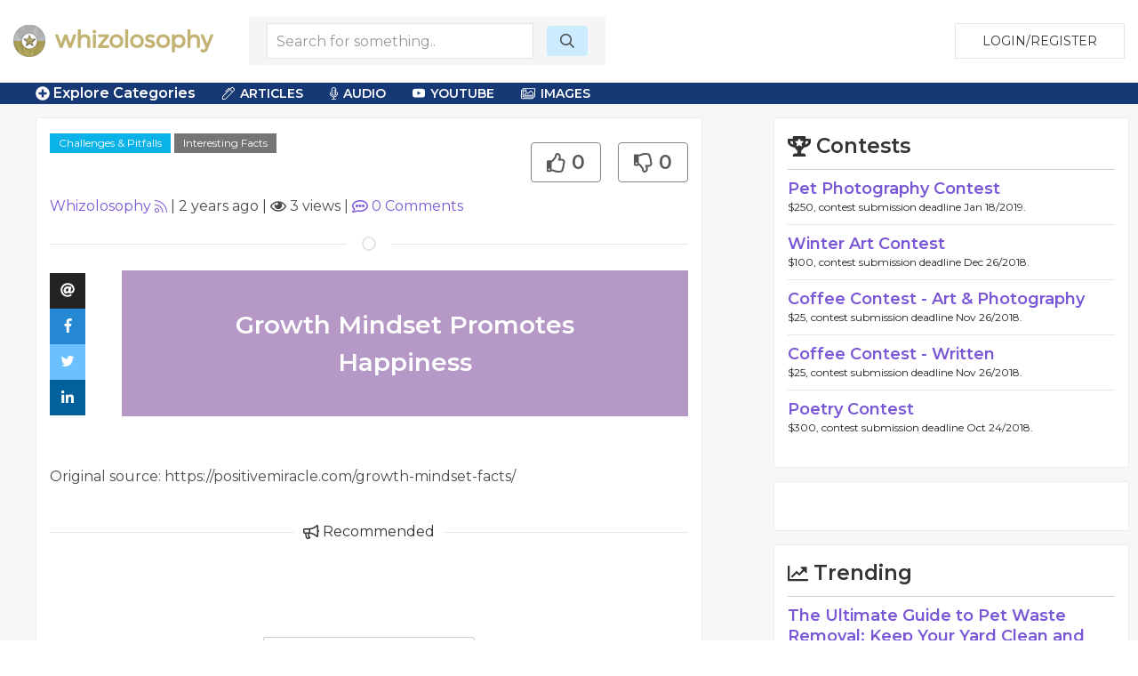

--- FILE ---
content_type: text/html; charset=UTF-8
request_url: https://whizolosophy.com/category/interesting_facts/positivemiracle-com-growth-mindset-facts/64079c30dfd1c2436007e2d2
body_size: 8075
content:
<html class="no-js" lang="">
    <head>
        <meta charset="utf-8">
        <meta http-equiv="x-ua-compatible" content="ie=edge">
        <!-- CSRF Token -->
        <meta name="csrf-token" content="tHNu78VeTm9jMDL2vkyT6sGOLwlEA7bpLJQhhgui">    
        <title>Whizolosophy | interesting_facts</title>
        <meta name="viewport" content="width=device-width, initial-scale=1">
        <meta http-equiv="cache-control" content="max-age=0" />
        <meta http-equiv="cache-control" content="no-cache" />
        <meta http-equiv="expires" content="0" />
        <meta http-equiv="expires" content="Tue, 01 Jan 1980 1:00:00 GMT" />
        <meta http-equiv="pragma" content="no-cache" />
        <link rel="manifest" href="site.webmanifest">
        <link rel="icon" type="image/png" href="/favicon.png">
        <!-- Place favicon.ico in the root directory -->
        <link rel="stylesheet" href="https://cdnjs.cloudflare.com/ajax/libs/balloon-css/0.5.0/balloon.min.css">

        <link rel="stylesheet" href="https://whizolosophy.com/public/theme/css/normalize.css">

        <link rel="stylesheet" href="https://whizolosophy.com/public/css/whiz_style.css?v=1768997493">
        <link rel="stylesheet" href="https://whizolosophy.com/public/css/app.css">


        <script src="https://ajax.googleapis.com/ajax/libs/jquery/3.2.1/jquery.min.js"></script>
        <script src="https://cdnjs.cloudflare.com/ajax/libs/Chart.js/2.4.0/Chart.bundle.min.js"></script>

        <script src="https://whizolosophy.com/public/js/manifest.js?v=1768997493"></script>
        <script  src="https://whizolosophy.com/public/js/vendor.js?v=1768997493"></script>

        <link type="text/css" rel="stylesheet" href="https://cdn.jsdelivr.net/jquery.jssocials/1.4.0/jssocials.css" />
        <script type="text/javascript" src="https://cdn.jsdelivr.net/jquery.jssocials/1.4.0/jssocials.min.js"></script>
        <script src="https://cdnjs.cloudflare.com/polyfill/v2/polyfill.min.js?features=Promise"></script>
        <script type="text/javascript">
var _const = {
    url: "https://whizolosophy.com",
};
$.ajaxSetup({
    headers: {
        'X-CSRF-TOKEN': $('meta[name="csrf-token"]').attr('content')
    }
});
        </script>
        <meta property="og:image" content="https://whizolosophy.com" />
<meta name="description" content="Growth Mindset Promotes Happiness"/>
<meta property="og:url" content="https://whizolosophy.com/category/interesting_facts/positivemiracle-com-growth-mindset-facts/64079c30dfd1c2436007e2d2" />
<meta property="og:type" content="article" />
<meta property="og:title" content="" />
	
	
	<script type="text/javascript">
 window._mNHandle = window._mNHandle || {};
window._mNHandle.queue = window._mNHandle.queue || [];
 medianet_versionId = "3121199";
 </script>
<script src="//contextual.media.net/dmedianet.js?cid=8CUMRW1P3" async="async"></script>


    </head>
    <body>
<script type = "text/javascript">
    function callMedianetScripts() {
        
        setTimeout(function () {
            try {
                window._mNHandle.queue.push(function () {
                    window._mNDetails.loadTag("474115942", "300x250", "474115942");
                });
            }
            catch (error) {}
        }, 0);
    }
</script>
<!--<script type="text/javascript" src="https://whizolosophy.com/public/js/app.js?v=0.41" onload="callMedianetScripts()"></script>-->
        <!--[if lte IE 9]>
            <p class="browserupgrade">You are using an <strong>outdated</strong> browser. Please <a href="https://browsehappy.com/">upgrade your browser</a> to improve your experience and security.</p>
        <![endif]-->
        <div id="whiz_app" logged='null'>
            <header class="boundary-align">
    <div class="uk-container uk-container-large uk-padding uk-padding-small">
        <div class="uk-child-width-1-2 uk-child-width-auto@m uk-flex uk-flex-middle" uk-grid>
            <div class="">
                <a href="https://whizolosophy.com" class="uk-logo"><img src="https://whizolosophy.com/public/theme/images/whiz_logo_new.png"></a> 
            </div>
                            <search-component></search-component>
                        <div class="uk-text-right uk-width-expand">
                                                <button onclick="whiz_app.$refs.home_login.open()" class="uk-button uk-button-default" type="button">Login/Register</button>
                      <!--<a class="uk-button uk-button-default" href="https://whizolosophy.com/login" type="button">Login/Register</a>-->
                                        </div>
        </div>
    </div>
</header>        
            <post-editor ref="post_editor"></post-editor>
            <login-component ref="login_component" ></login-component>
            <contest-submit ref="contest_submit"></contest-submit>
            <single-art ref="single_art"></single-art>   
            <home-login ref="home_login"></home-login>
                        <edit-post-component ref="edit_post_component" user="user"></edit-post-component> 
<div class="marquee_container">
	<div class="uk-container uk-container-large">
		<div class="uk-grid-small uk-flex uk-flex-middle" uk-grid>
			<div class="uk-width-1-1 uk-width-auto@m">
				<a  class="menu_toggles" uk-toggle="target: .toggle-menu; animation: uk-animation-fade; mode: click">
					<div class="toggle-menu" ><span class="fas fa-plus-circle"></span> Explore Categories</div>
					<div class="toggle-menu" hidden><span class="fas fa-minus-circle"></span> Close Menu</div>
				</a>					
			</div>
			<!--<div class="uk-visible@m uk-width-expand@m">-->
			<!--	<div class="marquee2">-->
			<!--		<div class="marquee">-->
   <!--                 -->
   <!--                 	  <span class='fas fa-star'></span> Obstacles <span class='fas fa-star'></span> Roadblocks <span class='fas fa-star'></span> Disappointment <span class='fas fa-star'></span> Inconvenient Situations <span class='fas fa-star'></span> Learning from Our Mistakes <span class='fas fa-star'></span> Trial & Error <span class='fas fa-star'></span> Tragedy <span class='fas fa-star'></span> Pressure <span class='fas fa-star'></span> Conflict <span class='fas fa-star'></span> Heartache <span class='fas fa-star'></span> Setbacks <span class='fas fa-star'></span> Pitfalls <span class='fas fa-star'></span>-->
   <!--                 -->
			<!--		</div>-->
			<!--	</div>-->
			<!--</div>-->
			<div class="uk-visible@m uk-width-expand@m">
				<div class="category_top_menu2">
				    <nav class="uk-navbar-container" uk-navbar>
                        <div class="uk-navbar-left">
                            <ul class="uk-navbar-nav">
                                <li>
                                    <a href="#" class="cat-menu"><i class="fal fa-pen-alt"></i> Articles</a>
                                    <div class="uk-navbar-dropdown">
                                        <ul class="uk-nav uk-navbar-dropdown-nav">
                                            <li><a href="https://whizolosophy.com/search/column">Columns</a></li>
                        					<li><a href="https://whizolosophy.com/search/essay">Essays</a></li>
                        					<li><a href="https://whizolosophy.com/search/anecdotal_story">Anecdotal Stories</a></li>
                        					<li><a href="https://whizolosophy.com/search/poetry">Poetry</a></li>
                        					<li><a href="https://whizolosophy.com/search/song_lyrics">Song Lyrics</a></li>
                        					<li><a href="https://whizolosophy.com/search/joke">Jokes</a></li>
                        					<li><a href="https://whizolosophy.com/search/quote">Quotes</a></li>
                        					<li><a href="https://whizolosophy.com/search/interesting_facts">Interesting Facts</a></li>
                                        </ul>
                                    </div>
                                </li>
                                <li>
                                    <a href="#" class="cat-menu"><i class="fal fa-microphone-alt"></i> Audio</a>
                                    <div class="uk-navbar-dropdown">
                                        <ul class="uk-nav uk-navbar-dropdown-nav">
                        					<li><a href="https://whizolosophy.com/search/interview">Interviews</a></li>
                        					<li><a href="https://whizolosophy.com/search/sermon">Sermons</a></li>
                        					<li><a href="https://whizolosophy.com/search/speach_address">Speach Address</a></li>
                        					<li><a href="https://whizolosophy.com/search/comedy">Comedy</a></li>
                        					<li><a href="https://whizolosophy.com/search/audio">Audio</a></li>
                                        </ul>
                                    </div>
                                </li>
                                <li>
                                    <a href="#" class="cat-menu"><i class="fab fa-youtube"></i> YouTube</a>
                                    <div class="uk-navbar-dropdown">
                                        <ul class="uk-nav uk-navbar-dropdown-nav">
                        					<li><a href="https://whizolosophy.com/search/Ted Talks">Ted Talks</a></li>
                        					<li><a href="https://whizolosophy.com/search/Motivational Videos">Motivational Videos</a></li>
                        					<li><a href="https://whizolosophy.com/search/Self-Help Videos">Self-Help Videos</a></li>
                        					<li><a href="https://whizolosophy.com/search/Funny Videos">Funny Videos</a></li>
                        					<li><a href="https://whizolosophy.com/search/How-To Videos">Informational Videos</a></li>
                        					<li><a href="https://whizolosophy.com/search/How-To Videos">Kid's Videos</a></li>
                        					<li><a href="https://whizolosophy.com/search/Music Videos">Music Videos</a></li>
                                        </ul>
                                    </div>
                                </li>
                                <li>
                                    <a href="#" class="cat-menu"><i class="fal fa-images"></i> Images</a>
                                    <div class="uk-navbar-dropdown">
                                        <ul class="uk-nav uk-navbar-dropdown-nav">
                        					<li><a href="https://whizolosophy.com/search/Photo">Photos</a></li>
                        					<li><a href="https://whizolosophy.com/search/Vector Graphic">Vector Graphics</a></li>
                        					<li><a href="https://whizolosophy.com/search/Illustration">Illustrations</a></li>
                        					<li><a href="https://whizolosophy.com/search/Comic Strips">Comic Strips</a></li>
                        					<li><a href="https://whizolosophy.com/search/Charts &amp; Graphs">Charts & Graphs</a></li>
                        					<li><a href="https://whizolosophy.com/search/Quotes">Picture Quotes</a></li>
                                        </ul>
                                    </div>
                                </li>
                            </ul>
                        </div>
                    </nav>
				</div>
			</div>
		</div>
	</div>
</div>

<div class="toggle-menu main_menu_container" hidden>
	<div class="uk-container uk-container-large">
		<div class="main_menu_content">				
			<div uk-grid>
				<div class="uk-width-1-1">
						                	                <div class="uk-child-width-1-1 uk-child-width-1-3@l uk-grid-collapse uk-text-center" uk-grid>
						<div>
							<div class="uk-inline-clip uk-transition-toggle">
								<img class="uk-transition-scale-up uk-transition-opaque" src="https://whizolosophy.com/public/theme/images/new_contests.jpg">
								<div class="uk-position-center">
									<h3>Contests</h3>
									<p>Contribute &amp; Win</p>
								</div>
								<a class="uk-position-cover" href="https://whizolosophy.com/all-contest"></a>
							</div>
						</div>
						<div>
							<div class="uk-inline-clip uk-transition-toggle">
								<img class="uk-transition-scale-up uk-transition-opaque" src="https://whizolosophy.com/public/theme/images/random_forum.jpg">
								<div class="uk-position-center">
									<h3>Forums</h3>
									<p>The most unique discussion boards</p>
								</div>
								<a class="uk-position-cover" href="https://whizolosophy.com/all-forums"></a>
							</div>
						</div>
						<div>
							<div class="uk-inline-clip uk-transition-toggle">
								<img class="uk-transition-scale-up uk-transition-opaque" src="https://whizolosophy.com/public/theme/images/new_staff_choice.jpg">
								<div class="uk-position-center">
									<h3>Whiz Picks</h3>
									<p>Hand selected posts from all categories</p>
								</div>
								<a class="uk-position-cover" href="https://whizolosophy.com/all-whiz-picks"></a>
							</div>
						</div>
					</div>
				</div>
				<div class="uk-width-1-1">
					<ul class="uk-child-width-1-1 uk-child-width-1-2@s uk-child-width-1-3@m uk-child-width-1-4@l uk-child-width-1-5@xl  uk-flex uk-flex-middle" uk-grid uk-margin="uk-margin-large">
									                			                    <li class="uk-grid-margin uk-margin-small-top"><a href="https://whizolosophy.com/category/abuse-the-abuser">Abuse &amp; The Abuser</a></li>
			                			                    <li class="uk-grid-margin uk-margin-small-top"><a href="https://whizolosophy.com/category/achievement">Achievement</a></li>
			                			                    <li class="uk-grid-margin uk-margin-small-top"><a href="https://whizolosophy.com/category/activity-fitness-sport">Activity, Fitness &amp; Sport</a></li>
			                			                    <li class="uk-grid-margin uk-margin-small-top"><a href="https://whizolosophy.com/category/aging-maturity">Aging &amp; Maturity</a></li>
			                			                    <li class="uk-grid-margin uk-margin-small-top"><a href="https://whizolosophy.com/category/altruism-kindness">Altruism &amp; Kindness</a></li>
			                			                    <li class="uk-grid-margin uk-margin-small-top"><a href="https://whizolosophy.com/category/atrocities-racism-inequality">Atrocities, Racism &amp; Inequality</a></li>
			                			                    <li class="uk-grid-margin uk-margin-small-top"><a href="https://whizolosophy.com/category/challenges-pitfalls">Challenges &amp; Pitfalls</a></li>
			                			                    <li class="uk-grid-margin uk-margin-small-top"><a href="https://whizolosophy.com/category/choices-decisions">Choices &amp; Decisions</a></li>
			                			                    <li class="uk-grid-margin uk-margin-small-top"><a href="https://whizolosophy.com/category/communication-skills">Communication Skills</a></li>
			                			                    <li class="uk-grid-margin uk-margin-small-top"><a href="https://whizolosophy.com/category/crime-punishment">Crime &amp; Punishment</a></li>
			                			                    <li class="uk-grid-margin uk-margin-small-top"><a href="https://whizolosophy.com/category/dangerous-situations">Dangerous Situations</a></li>
			                			                    <li class="uk-grid-margin uk-margin-small-top"><a href="https://whizolosophy.com/category/dealing-with-addictions">Dealing with Addictions</a></li>
			                			                    <li class="uk-grid-margin uk-margin-small-top"><a href="https://whizolosophy.com/category/debatable-issues-moral-questions">Debatable Issues &amp; Moral Questions</a></li>
			                			                    <li class="uk-grid-margin uk-margin-small-top"><a href="https://whizolosophy.com/category/determination-achievement">Determination &amp; Achievement</a></li>
			                			                    <li class="uk-grid-margin uk-margin-small-top"><a href="https://whizolosophy.com/category/diet-nutrition">Diet &amp; Nutrition</a></li>
			                			                    <li class="uk-grid-margin uk-margin-small-top"><a href="https://whizolosophy.com/category/employment-career">Employment &amp; Career</a></li>
			                			                    <li class="uk-grid-margin uk-margin-small-top"><a href="https://whizolosophy.com/category/ethical-dilemmas">Ethical dilemmas</a></li>
			                			                    <li class="uk-grid-margin uk-margin-small-top"><a href="https://whizolosophy.com/category/experience-adventure">Experience &amp; Adventure</a></li>
			                			                    <li class="uk-grid-margin uk-margin-small-top"><a href="https://whizolosophy.com/category/faith-something-to-believe-in">Faith, Something to Believe in</a></li>
			                			                    <li class="uk-grid-margin uk-margin-small-top"><a href="https://whizolosophy.com/category/fears-phobias">Fears &amp; Phobias</a></li>
			                			                    <li class="uk-grid-margin uk-margin-small-top"><a href="https://whizolosophy.com/category/friends-acquaintances">Friends &amp; Acquaintances</a></li>
			                			                    <li class="uk-grid-margin uk-margin-small-top"><a href="https://whizolosophy.com/category/habits-good-bad">Habits. Good &amp; Bad</a></li>
			                			                    <li class="uk-grid-margin uk-margin-small-top"><a href="https://whizolosophy.com/category/honour-respect">Honour &amp; Respect</a></li>
			                			                    <li class="uk-grid-margin uk-margin-small-top"><a href="https://whizolosophy.com/category/human-nature">Human Nature</a></li>
			                			                    <li class="uk-grid-margin uk-margin-small-top"><a href="https://whizolosophy.com/category/image-uniqueness">Image &amp; Uniqueness</a></li>
			                			                    <li class="uk-grid-margin uk-margin-small-top"><a href="https://whizolosophy.com/category/immediate-family-relations">Immediate Family Relations</a></li>
			                			                    <li class="uk-grid-margin uk-margin-small-top"><a href="https://whizolosophy.com/category/influence-negotiation">Influence &amp; Negotiation</a></li>
			                			                    <li class="uk-grid-margin uk-margin-small-top"><a href="https://whizolosophy.com/category/interdependence-independence">Interdependence &amp; Independence</a></li>
			                			                    <li class="uk-grid-margin uk-margin-small-top"><a href="https://whizolosophy.com/category/life-s-big-questions">Life&#039;s Big Questions</a></li>
			                			                    <li class="uk-grid-margin uk-margin-small-top"><a href="https://whizolosophy.com/category/love-dating-marriage">Love, Dating &amp; Marriage</a></li>
			                			                    <li class="uk-grid-margin uk-margin-small-top"><a href="https://whizolosophy.com/category/manners-etiquette">Manners &amp; Etiquette</a></li>
			                			                    <li class="uk-grid-margin uk-margin-small-top"><a href="https://whizolosophy.com/category/money-finances">Money &amp; Finances</a></li>
			                			                    <li class="uk-grid-margin uk-margin-small-top"><a href="https://whizolosophy.com/category/moods-emotions">Moods &amp; Emotions</a></li>
			                			                    <li class="uk-grid-margin uk-margin-small-top"><a href="https://whizolosophy.com/category/other-beneficial-approaches">Other Beneficial Approaches</a></li>
			                			                    <li class="uk-grid-margin uk-margin-small-top"><a href="https://whizolosophy.com/category/other-relationships">Other Relationships</a></li>
			                			                    <li class="uk-grid-margin uk-margin-small-top"><a href="https://whizolosophy.com/category/overall-health">Overall health</a></li>
			                			                    <li class="uk-grid-margin uk-margin-small-top"><a href="https://whizolosophy.com/category/passions-strengths">Passions &amp; Strengths</a></li>
			                			                    <li class="uk-grid-margin uk-margin-small-top"><a href="https://whizolosophy.com/category/peace-forgiveness">Peace &amp; Forgiveness</a></li>
			                			                    <li class="uk-grid-margin uk-margin-small-top"><a href="https://whizolosophy.com/category/personal-change">Personal Change</a></li>
			                			                    <li class="uk-grid-margin uk-margin-small-top"><a href="https://whizolosophy.com/category/personal-development">Personal Development</a></li>
			                			                    <li class="uk-grid-margin uk-margin-small-top"><a href="https://whizolosophy.com/category/politics-governance">Politics &amp; Governance</a></li>
			                			                    <li class="uk-grid-margin uk-margin-small-top"><a href="https://whizolosophy.com/category/positive-negative-attitudes">Positive &amp; Negative Attitudes</a></li>
			                			                    <li class="uk-grid-margin uk-margin-small-top"><a href="https://whizolosophy.com/category/rights-freedom">Rights &amp; Freedom</a></li>
			                			                    <li class="uk-grid-margin uk-margin-small-top"><a href="https://whizolosophy.com/category/self-harm-self-sabotage">Self Harm &amp; Self Sabotage</a></li>
			                			                    <li class="uk-grid-margin uk-margin-small-top"><a href="https://whizolosophy.com/category/sexual-preferences">Sexual Preferences</a></li>
			                			                    <li class="uk-grid-margin uk-margin-small-top"><a href="https://whizolosophy.com/category/sexual-relations">Sexual Relations</a></li>
			                			                    <li class="uk-grid-margin uk-margin-small-top"><a href="https://whizolosophy.com/category/sins">Sins</a></li>
			                			                    <li class="uk-grid-margin uk-margin-small-top"><a href="https://whizolosophy.com/category/thanks-gratitude">Thanks &amp; Gratitude</a></li>
			                			                    <li class="uk-grid-margin uk-margin-small-top"><a href="https://whizolosophy.com/category/the-legacy-we-leave">The Legacy We Leave</a></li>
			                			                    <li class="uk-grid-margin uk-margin-small-top"><a href="https://whizolosophy.com/category/the-search-for-happiness">The Search for Happiness</a></li>
			                			                    <li class="uk-grid-margin uk-margin-small-top"><a href="https://whizolosophy.com/category/time-past-present-future">Time. Past, present &amp; Future</a></li>
			                			                    <li class="uk-grid-margin uk-margin-small-top"><a href="https://whizolosophy.com/category/today-s-world-projecting-tomorrow">Today&#039;s World, Projecting Tomorrow</a></li>
			                			                    <li class="uk-grid-margin uk-margin-small-top"><a href="https://whizolosophy.com/category/truth-character">Truth &amp; Character</a></li>
			                			                    <li class="uk-grid-margin uk-margin-small-top"><a href="https://whizolosophy.com/category/unattractive-qualities">Unattractive Qualities</a></li>
			                			                    <li class="uk-grid-margin uk-margin-small-top"><a href="https://whizolosophy.com/category/wisdom-knowledge">Wisdom &amp; Knowledge</a></li>
			                		                					</ul>
					<a class="uk-float-right" uk-toggle="target: .toggle-menu; animation: uk-animation-fade; mode: click">
						<div class="toggle-menu" hidden><span class="fas fa-minus-circle"></span> Close Menu</div>
					</a>
				</div>
			</div>
		</div>
	</div>	
</div>	 
<div class="single_post">
    <section class="uk-container-expand">
        <div class="" uk-grid>	
            <div class="uk-width-expand">
                            <div class="uk-container">
                    <div class="post_hug">
                        <div class="uk-grid-small uk-margin-bottom" uk-grid>
                            <div class="uk-width-expand">
								<div class="cat_highlight"><a href="https://whizolosophy.com/category/challenges-pitfalls" uk-tooltip="Category">Challenges &amp; Pitfalls</a>
								<a class="post_type" href="https://whizolosophy.com/category/challenges-pitfalls/interesting_facts" uk-tooltip="Post Type">Interesting Facts</a> 
																</div>
                                <h1 class="uk-margin-top"></h1>
                            </div>
                            <div class="uk-width-auto">
								<div class="uk-text-right">
                                    <post-like post-like='&quot;&quot;' post-id="641ee2429ec4e82163646943" total-like="0" total-dislike="0" type=""></post-like>
                                </div>
								<div  class="uk-hidden@s share_container_mobile">
									<div id="mobile_share"></div>
								</div>
                                <div class="uk-inline uk-hidden" v-clipboard="onCopyAction('')">
									<input class="uk-input clipboard-input" type="text" value="">
								</div>
                            </div>
                      
                            <div class="uk-width-small uk-hidden">
                                <div class="profile_circle">
                                                                        <img src="https://whizolosophy.com/public/uploads/images/user/150x150/1516540514_pic.jpg">
                                                                    </div>
                            </div>
                            <div class="uk-width-1-1">
                                                                								<a href="https://whizolosophy.com/user/whizolosophy" uk-tooltip="Post Creator">Whizolosophy</a> <post-user-follow user='null' id="5a2920dc734d1d69e07eb8fc"></post-user-follow>|
                                <span uk-tooltip="Post date">2 years ago</span> | <span uk-tooltip="Views"><i class="far fa-eye" ></i> 3 views</span> | <a href="#comments" uk-scroll uk-tooltip="Comments"><i class="far fa-comment-alt"></i> <span v-text="totalComments"></span> Comments</a>
                                <div class="uk-hidden">
                                    <post-like post-like='&quot;&quot;' post-id="641ee2429ec4e82163646943" total-like="0" total-dislike="0" user='null' id="5a2920dc734d1d69e07eb8fc"></post-like>
                                </div>
                            </div>
                        </div>   
                        
                                                <div class="post_featured_image uk-text-center" uk-lightbox>
                                                </div>
                                                
                                                <hr class="uk-divider-icon">

                        <div class="uk-grid-collapse" uk-grid>
                            <div class="uk-width-auto uk-visible@m" id="share_container">
                                <div>
                                    <div  class="share_container">
                                        <div id="share" uk-sticky="bottom: #share_container"></div>
                                    </div>
                                </div>
                                                            </div>
                            <div class="uk-width-expand">
                                <!--if no image for article, then use the css that was selected on creation-->
                                <!--IF, the character count is over 140, then DONT add the CSS for the Post.-->
                                                                <article class="post_information_noimg purple_bg_circle_choice">
                                    <!--dont add .dropcap class on this page.-->
                                    <p>Growth Mindset Promotes Happiness</p>
                                </article>
                            </div>
                        </div>
                        <!-- type event -->
                                                
                                                                                    <p class="source_by uk-margin-top">Original source: https://positivemiracle.com/growth-mindset-facts/</p>
                                                    
                        <h2 class="uk-heading-line uk-text-center uk-margin-medium">
                            <span title="Recommendations are here to add some substance to your comments. Recommend a movie, book, video, website, or quote." uk-tooltip><i class="far fa-bullhorn"></i> Recommended</span></h2>


                        <div class="recommended_container">
                            <!--list 12 popular and 12 of the newest. Total of 24 always. After that we need to paginate. -->

                                                        
                                                                                    
                                                        
                                                                                    <br />
                                                        <a class="recom_some" onclick="whiz_app.$refs.login_component.open()">Recommend Something</a>
                                                    </div>
                        <br>
                        <div id="comments">
                        <h2 class="uk-heading-line uk-text-center uk-margin-medium"><span title="Have a comment or question about this post?" uk-tooltip><i class="far fa-comments"></i> Comments</span></h2>
                                                <comment-list post-id="641ee2429ec4e82163646943" user-img="/public/theme/images/profile_pic_s.png" type=""></comment-list>
                        </div>
                        <!--<h2 class="uk-heading-line uk-text-center uk-margin-medium"><span><i class="far fa-newspaper"></i> Suggested</span></h2>-->

                        <!--<div class="cat_area cat_1">-->

                        <!--    <div class="cat_m">-->
                        <!--        <div class="uk-child-width-1-2 uk-flex uk-flex-middle" uk-grid>-->
                        <!--            <div><h3>Unattractive Qualities</h3></div>-->
                        <!--            <div class="uk-hidden">-->
                        <!--                <ul class="cat_sort uk-flex-right" uk-tab>-->
                        <!--                    <li><a>All</a></li>-->
                        <!--                    <li><a>Literature</a></li>-->
                        <!--                    <li><a>Audio</a></li>-->
                        <!--                    <li><a>Video</a></li>-->
                        <!--                    <li><a>Events</a></li>-->
                        <!--                </ul>-->
                        <!--            </div>-->
                        <!--        </div>	-->
                        <!--    </div>	-->

                        <!--    <div class="uk-child-width-1-3@s uk-grid-small" uk-grid>-->

                        <!--    </div>-->
                        <!--</div>-->

                        <!--<div class="cat_area cat_2">-->

                        <!--    <div class="cat_m">-->
                        <!--        <div class="uk-child-width-1-2 uk-flex uk-flex-middle" uk-grid>-->
                        <!--            <div><h3>Unattractive Qualities</h3></div>-->
                        <!--            <div class="uk-hidden">-->
                        <!--                <ul class="cat_sort uk-flex-right" uk-tab>-->
                        <!--                    <li><a>All</a></li>-->
                        <!--                    <li><a>Literature</a></li>-->
                        <!--                    <li><a>Audio</a></li>-->
                        <!--                    <li><a>Video</a></li>-->
                        <!--                    <li><a>Events</a></li>-->
                        <!--                </ul>-->
                        <!--            </div>-->
                        <!--        </div>	-->
                        <!--    </div>	-->

                        <!--    <div class="uk-child-width-1-3@s uk-grid-small" uk-grid>-->


                        <!--    </div>-->
                        <!--</div>-->


                    </div><!--hug-->
                </div><!--container-->
            </div>
            <div class="uk-width-large@l uk-width-1-1">
                                <aside>
    <test-component></test-component>
	
	<div class="media_ads right_sidebar_group">
<div id="474115942">
    
</div>


		</div>
		
		
        <div class="right_sidebar_group trending_sidebar">
        <h3><i class="far fa-chart-line"></i> Trending</h3>
                <div class="single_trend">
            <div class="uk-grid-collapse" uk-grid>
                <div class="uk-width-auto">
                    <!--This icon is for the type of post-->
                    <!--<i class="fal fa-coffee"></i>Poem
                    <i class="fal fa-file-alt"></i>Lyrics
                    
                    <i class="fal fa-pen-alt"></i>Article
                    <i class="fal fa-microphone-alt"></i>Song
                    <i class="fal fa-film-alt"></i>Video
                    <i class="fal fa-chart-pie"></i>Polls
                    <i class="fal fa-music"></i>Audio
                    <i class="fal fa-calendar"></i>Event-->
                    <!--default icon-->
                    <i class=""></i>
                </div>
                <div class="uk-width-expand">
                    <h2><a href="https://whizolosophy.com/category/other-beneficial-approaches/article-essay/the-ultimate-guide-to-pet-waste-removal-keep-your-yard-clean-and-healthy">The Ultimate Guide to Pet Waste Removal: Keep Your Yard Clean and Healthy</a></h2>
                    <div class="author_time"><a href="https://whizolosophy.com/user/keith-10">Keith Wright - </a>1 year ago</div>
                </div>
            </div>
        </div>

                <div class="single_trend">
            <div class="uk-grid-collapse" uk-grid>
                <div class="uk-width-auto">
                    <!--This icon is for the type of post-->
                    <!--<i class="fal fa-coffee"></i>Poem
                    <i class="fal fa-file-alt"></i>Lyrics
                    
                    <i class="fal fa-pen-alt"></i>Article
                    <i class="fal fa-microphone-alt"></i>Song
                    <i class="fal fa-film-alt"></i>Video
                    <i class="fal fa-chart-pie"></i>Polls
                    <i class="fal fa-music"></i>Audio
                    <i class="fal fa-calendar"></i>Event-->
                    <!--default icon-->
                    <i class=""></i>
                </div>
                <div class="uk-width-expand">
                    <h2><a href="https://whizolosophy.com/category/money-finances/article-essay/one-person-company-start-your-business-legally">One-Person Company: Start Your Business Legally</a></h2>
                    <div class="author_time"><a href="https://whizolosophy.com/user/renuka">Renuka M - </a>1 year ago</div>
                </div>
            </div>
        </div>

                <div class="single_trend">
            <div class="uk-grid-collapse" uk-grid>
                <div class="uk-width-auto">
                    <!--This icon is for the type of post-->
                    <!--<i class="fal fa-coffee"></i>Poem
                    <i class="fal fa-file-alt"></i>Lyrics
                    
                    <i class="fal fa-pen-alt"></i>Article
                    <i class="fal fa-microphone-alt"></i>Song
                    <i class="fal fa-film-alt"></i>Video
                    <i class="fal fa-chart-pie"></i>Polls
                    <i class="fal fa-music"></i>Audio
                    <i class="fal fa-calendar"></i>Event-->
                    <!--default icon-->
                    <i class=""></i>
                </div>
                <div class="uk-width-expand">
                    <h2><a href="https://whizolosophy.com/category/activity-fitness-sport/article-essay/what-age-should-kids-start-wearing-retainers-in-dubai">What Age Should Kids Start Wearing Retainers in Dubai?</a></h2>
                    <div class="author_time"><a href="https://whizolosophy.com/user/aliza-9">aliza khan - </a>1 year ago</div>
                </div>
            </div>
        </div>

                <div class="single_trend">
            <div class="uk-grid-collapse" uk-grid>
                <div class="uk-width-auto">
                    <!--This icon is for the type of post-->
                    <!--<i class="fal fa-coffee"></i>Poem
                    <i class="fal fa-file-alt"></i>Lyrics
                    
                    <i class="fal fa-pen-alt"></i>Article
                    <i class="fal fa-microphone-alt"></i>Song
                    <i class="fal fa-film-alt"></i>Video
                    <i class="fal fa-chart-pie"></i>Polls
                    <i class="fal fa-music"></i>Audio
                    <i class="fal fa-calendar"></i>Event-->
                    <!--default icon-->
                    <i class=""></i>
                </div>
                <div class="uk-width-expand">
                    <h2><a href="https://whizolosophy.com/category/other-beneficial-approaches/article-essay/coastal-green-wellness-a-cbd-store-for-a-healthier-lifestyle-near-you">Coastal Green Wellness: A CBD Store for a Healthier Lifestyle Near You</a></h2>
                    <div class="author_time"><a href="https://whizolosophy.com/user/thomas-64">Thomas Shaw - </a>1 year ago</div>
                </div>
            </div>
        </div>

                <div class="single_trend">
            <div class="uk-grid-collapse" uk-grid>
                <div class="uk-width-auto">
                    <!--This icon is for the type of post-->
                    <!--<i class="fal fa-coffee"></i>Poem
                    <i class="fal fa-file-alt"></i>Lyrics
                    
                    <i class="fal fa-pen-alt"></i>Article
                    <i class="fal fa-microphone-alt"></i>Song
                    <i class="fal fa-film-alt"></i>Video
                    <i class="fal fa-chart-pie"></i>Polls
                    <i class="fal fa-music"></i>Audio
                    <i class="fal fa-calendar"></i>Event-->
                    <!--default icon-->
                    <i class=""></i>
                </div>
                <div class="uk-width-expand">
                    <h2><a href="https://whizolosophy.com/category/activity-fitness-sport/article-essay/how-databricks-exam-dumps-aid-in-exam-confidence">How Databricks Exam Dumps Aid in Exam Confidence</a></h2>
                    <div class="author_time"><a href="https://whizolosophy.com/user/amy-56">Amy Anderson - </a>1 year ago</div>
                </div>
            </div>
        </div>

                        		
    </div>




</aside>            </div>
        </div>
    </section>
</div>
<post-view-counter id="641ee2429ec4e82163646943" type=""></post-view-counter> 
        </div>
        <footer>
            <div class="footer_section uk-margin-auto">
    <div class="uk-container">
        <div class="" uk-grid>
            <div class="uk-width-1-1 uk-width-1-4@m">
                <img src="https://whizolosophy.com/public/theme/images/whiz_search_logo.png">
                <p>Give us a follow:</p>
                <ul class="social_follow">
                    <li><a target="_blank" href="https://www.facebook.com/whizolosophy/"><i class="fab fa-facebook"></i></a></li>
                    <li><a target="_blank" href="https://twitter.com/whizolosophy?lang=en"><i class="fab fa-twitter"></i></a></li>
                    <li><a target="_blank" href="https://www.youtube.com/watch?v=HRDxOZ6cIzs"><i class="fab fa-youtube"></i></a></li>
                </ul>
                <p>All rights reserved. Copyright 2026</p>
                <p><a href="https://whizolosophy.com/about-us">About Whizolosphy</a></p>
                <p><a href="https://whizolosophy.com/whizolosophy-vision">Our Vision</a></p>
                <p><a href="https://whizolosophy.com/terms-conditions">Terms & Conditions</a></p>
                <p><a href="https://whizolosophy.com/privacy">Privacy Policy</a></p>
            </div>
            <div class="uk-width-1-1 uk-width-3-4@m">
                <ul class="uk-child-width-1-1 uk-child-width-1-3@m uk-child-width-1-5@l cat_links_foot" uk-grid uk-margin>
                                                                <li><a href="https://whizolosophy.com/category/abuse-the-abuser">Abuse &amp; The Abuser</a></li>
                                            <li><a href="https://whizolosophy.com/category/achievement">Achievement</a></li>
                                            <li><a href="https://whizolosophy.com/category/activity-fitness-sport">Activity, Fitness &amp; Sport</a></li>
                                            <li><a href="https://whizolosophy.com/category/aging-maturity">Aging &amp; Maturity</a></li>
                                            <li><a href="https://whizolosophy.com/category/altruism-kindness">Altruism &amp; Kindness</a></li>
                                            <li><a href="https://whizolosophy.com/category/atrocities-racism-inequality">Atrocities, Racism &amp; Inequality</a></li>
                                            <li><a href="https://whizolosophy.com/category/challenges-pitfalls">Challenges &amp; Pitfalls</a></li>
                                            <li><a href="https://whizolosophy.com/category/choices-decisions">Choices &amp; Decisions</a></li>
                                            <li><a href="https://whizolosophy.com/category/communication-skills">Communication Skills</a></li>
                                            <li><a href="https://whizolosophy.com/category/crime-punishment">Crime &amp; Punishment</a></li>
                                            <li><a href="https://whizolosophy.com/category/dangerous-situations">Dangerous Situations</a></li>
                                            <li><a href="https://whizolosophy.com/category/dealing-with-addictions">Dealing with Addictions</a></li>
                                            <li><a href="https://whizolosophy.com/category/debatable-issues-moral-questions">Debatable Issues &amp; Moral Questions</a></li>
                                            <li><a href="https://whizolosophy.com/category/determination-achievement">Determination &amp; Achievement</a></li>
                                            <li><a href="https://whizolosophy.com/category/diet-nutrition">Diet &amp; Nutrition</a></li>
                                            <li><a href="https://whizolosophy.com/category/employment-career">Employment &amp; Career</a></li>
                                            <li><a href="https://whizolosophy.com/category/ethical-dilemmas">Ethical dilemmas</a></li>
                                            <li><a href="https://whizolosophy.com/category/experience-adventure">Experience &amp; Adventure</a></li>
                                            <li><a href="https://whizolosophy.com/category/faith-something-to-believe-in">Faith, Something to Believe in</a></li>
                                            <li><a href="https://whizolosophy.com/category/fears-phobias">Fears &amp; Phobias</a></li>
                                            <li><a href="https://whizolosophy.com/category/friends-acquaintances">Friends &amp; Acquaintances</a></li>
                                            <li><a href="https://whizolosophy.com/category/habits-good-bad">Habits. Good &amp; Bad</a></li>
                                            <li><a href="https://whizolosophy.com/category/honour-respect">Honour &amp; Respect</a></li>
                                            <li><a href="https://whizolosophy.com/category/human-nature">Human Nature</a></li>
                                            <li><a href="https://whizolosophy.com/category/image-uniqueness">Image &amp; Uniqueness</a></li>
                                            <li><a href="https://whizolosophy.com/category/immediate-family-relations">Immediate Family Relations</a></li>
                                            <li><a href="https://whizolosophy.com/category/influence-negotiation">Influence &amp; Negotiation</a></li>
                                            <li><a href="https://whizolosophy.com/category/interdependence-independence">Interdependence &amp; Independence</a></li>
                                            <li><a href="https://whizolosophy.com/category/life-s-big-questions">Life&#039;s Big Questions</a></li>
                                            <li><a href="https://whizolosophy.com/category/love-dating-marriage">Love, Dating &amp; Marriage</a></li>
                                            <li><a href="https://whizolosophy.com/category/manners-etiquette">Manners &amp; Etiquette</a></li>
                                            <li><a href="https://whizolosophy.com/category/money-finances">Money &amp; Finances</a></li>
                                            <li><a href="https://whizolosophy.com/category/moods-emotions">Moods &amp; Emotions</a></li>
                                            <li><a href="https://whizolosophy.com/category/other-beneficial-approaches">Other Beneficial Approaches</a></li>
                                            <li><a href="https://whizolosophy.com/category/other-relationships">Other Relationships</a></li>
                                            <li><a href="https://whizolosophy.com/category/overall-health">Overall health</a></li>
                                            <li><a href="https://whizolosophy.com/category/passions-strengths">Passions &amp; Strengths</a></li>
                                            <li><a href="https://whizolosophy.com/category/peace-forgiveness">Peace &amp; Forgiveness</a></li>
                                            <li><a href="https://whizolosophy.com/category/personal-change">Personal Change</a></li>
                                            <li><a href="https://whizolosophy.com/category/personal-development">Personal Development</a></li>
                                            <li><a href="https://whizolosophy.com/category/politics-governance">Politics &amp; Governance</a></li>
                                            <li><a href="https://whizolosophy.com/category/positive-negative-attitudes">Positive &amp; Negative Attitudes</a></li>
                                            <li><a href="https://whizolosophy.com/category/rights-freedom">Rights &amp; Freedom</a></li>
                                            <li><a href="https://whizolosophy.com/category/self-harm-self-sabotage">Self Harm &amp; Self Sabotage</a></li>
                                            <li><a href="https://whizolosophy.com/category/sexual-preferences">Sexual Preferences</a></li>
                                            <li><a href="https://whizolosophy.com/category/sexual-relations">Sexual Relations</a></li>
                                            <li><a href="https://whizolosophy.com/category/sins">Sins</a></li>
                                            <li><a href="https://whizolosophy.com/category/thanks-gratitude">Thanks &amp; Gratitude</a></li>
                                            <li><a href="https://whizolosophy.com/category/the-legacy-we-leave">The Legacy We Leave</a></li>
                                            <li><a href="https://whizolosophy.com/category/the-search-for-happiness">The Search for Happiness</a></li>
                                            <li><a href="https://whizolosophy.com/category/time-past-present-future">Time. Past, present &amp; Future</a></li>
                                            <li><a href="https://whizolosophy.com/category/today-s-world-projecting-tomorrow">Today&#039;s World, Projecting Tomorrow</a></li>
                                            <li><a href="https://whizolosophy.com/category/truth-character">Truth &amp; Character</a></li>
                                            <li><a href="https://whizolosophy.com/category/unattractive-qualities">Unattractive Qualities</a></li>
                                            <li><a href="https://whizolosophy.com/category/wisdom-knowledge">Wisdom &amp; Knowledge</a></li>
                                                        </ul>
            </div>
        </div>
    </div>
</div>

<link href="https://fonts.googleapis.com/css?family=Montserrat:300,400,600,800" rel="stylesheet">

<!-- App JS Vue JS -->
<script>
        var vid = document.getElementById("myVideo");
        if(vid){
            vid.playbackRate = 0.8;
        }
</script> 

<script defer src="https://whizolosophy.com/public/js/app.js?v=1768997493" onload="callMedianetScripts()"></script>

<!-- other -->
<script defer src="https://whizolosophy.com/public/theme/js/packs/light.js "></script>
<script defer src="https://whizolosophy.com/public/theme/js/packs/regular.js"></script>
<script defer src="https://whizolosophy.com/public/theme/js/packs/solid.js"></script>
<script defer src="https://whizolosophy.com/public/theme/js/packs/brands.js"></script>
<script defer src="https://whizolosophy.com/public/theme/js/fontawesome.js"></script>

<!-- Global site tag (gtag.js) - Google Analytics -->
<script async src="https://www.googletagmanager.com/gtag/js?id=UA-71515509-1"></script>
<script>
  window.dataLayer = window.dataLayer || [];
  function gtag(){dataLayer.push(arguments);}
  gtag('js', new Date());

  gtag('config', 'UA-71515509-1');
</script>        </footer>
                   
   <script>
	$("#share, #mobile_share").jsSocials({
        showCount: "inside",
        showLabel: false,
        shares: [
        {
            share: "email",
        }, 
        {
            share: "facebook",
            logo: "fab fa-facebook-f"
        }, 
        {
            share: "twitter",
            logo: "fab fa-twitter"
        }, 
        {
            share: "linkedin",
            logo: "fab fa-linkedin-in"
        }]
    });
    $(document).ready(function (){
        $('.post-delete').click(function(){
            var id = $(this).data("id");
            UIkit.modal.confirm('Are you sure you want to permanently delete this post?').then(function () {
                window.location =  _const.url + "/post/delete/" + id;
                return false;
            }, function () {
            });
        });
    });
    
    
</script>
    <script defer src="https://static.cloudflareinsights.com/beacon.min.js/vcd15cbe7772f49c399c6a5babf22c1241717689176015" integrity="sha512-ZpsOmlRQV6y907TI0dKBHq9Md29nnaEIPlkf84rnaERnq6zvWvPUqr2ft8M1aS28oN72PdrCzSjY4U6VaAw1EQ==" data-cf-beacon='{"version":"2024.11.0","token":"c7d3b1dfaac04d48bdc2a71ecf8d073d","r":1,"server_timing":{"name":{"cfCacheStatus":true,"cfEdge":true,"cfExtPri":true,"cfL4":true,"cfOrigin":true,"cfSpeedBrain":true},"location_startswith":null}}' crossorigin="anonymous"></script>
</body>
</html>